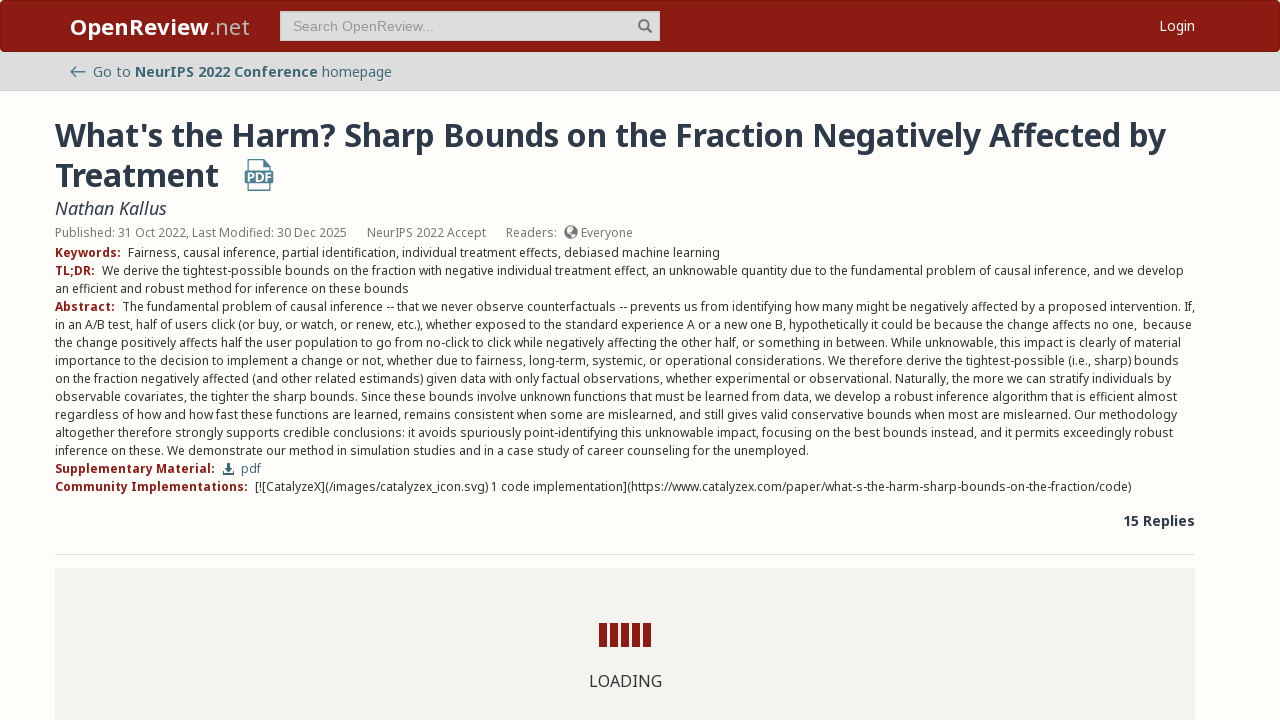

--- FILE ---
content_type: text/css
request_url: https://openreview.net/_next/static/css/c66b095ef046bd14.css
body_size: 325
content:
.DatePickerWidget_datePickerContainer__Nvwww{max-width:100%;display:flex;flex-direction:column}@media only screen and (min-width:1200px){.DatePickerWidget_datePickerContainer__Nvwww{max-width:80%;flex-direction:row}}.DatePickerWidget_datePickerContainer__Nvwww .rc-picker-input>input{font-family:Helvetica Neue,Helvetica,Arial,sans-serif;font-size:.875rem;height:30px}.DatePickerWidget_datePickerContainer__Nvwww .rc-picker-clear{top:0}.DatePickerWidget_timeZonePicker__nFwFe{margin-top:.25rem;display:flex;width:100%;max-width:420px}@media only screen and (min-width:1200px){.DatePickerWidget_timeZonePicker__nFwFe{margin-top:0}}.DatePickerWidget_timeZonePicker__nFwFe .DatePickerWidget_timeZoneDropdown___0Dy1{width:100%}.DatePickerWidget_invalidValue__kQilh .rc-picker-input{border-color:#8c1b13}

--- FILE ---
content_type: image/svg+xml
request_url: https://openreview.net/images/arrow_left.svg
body_size: 150
content:
<?xml version="1.0" encoding="UTF-8" standalone="no"?>
<!DOCTYPE svg PUBLIC "-//W3C//DTD SVG 1.1//EN" "http://www.w3.org/Graphics/SVG/1.1/DTD/svg11.dtd">
<svg version="1.1" xmlns="http://www.w3.org/2000/svg" xmlns:xlink="http://www.w3.org/1999/xlink" preserveAspectRatio="xMidYMid meet" viewBox="-0.9990477324129046 -1.0004963694799827 67.99999999999999 48.03999999999999" width="64" height="44.04"><defs><path d="M19.92 43.17C21.08 44.33 22.96 44.33 24.13 43.17C25.29 42.01 25.29 40.12 24.13 38.96C23.2 38.03 18.54 33.37 10.16 25C40.68 25 57.63 25 61.03 25C62.67 25 64 23.66 64 22.02C64 20.38 62.67 19.04 61.03 19.04C57.63 19.04 40.68 19.04 10.16 19.04C18.54 10.67 23.2 6.01 24.13 5.08C25.29 3.92 25.29 2.03 24.13 0.87C23.55 0.29 22.78 0 22.02 0C21.26 0 20.5 0.29 19.92 0.87C18.01 2.78 2.78 18.01 0.87 19.92C-0.29 21.08 -0.29 22.96 0.87 24.12C4.68 27.93 18.01 41.26 19.92 43.17Z" id="cxdvVlalB"></path></defs><g><g><use xlink:href="#cxdvVlalB" opacity="1" fill="#4d8093" fill-opacity="1"></use><g><use xlink:href="#cxdvVlalB" opacity="1" fill-opacity="0" stroke="#000000" stroke-width="1" stroke-opacity="0"></use></g></g></g></svg>